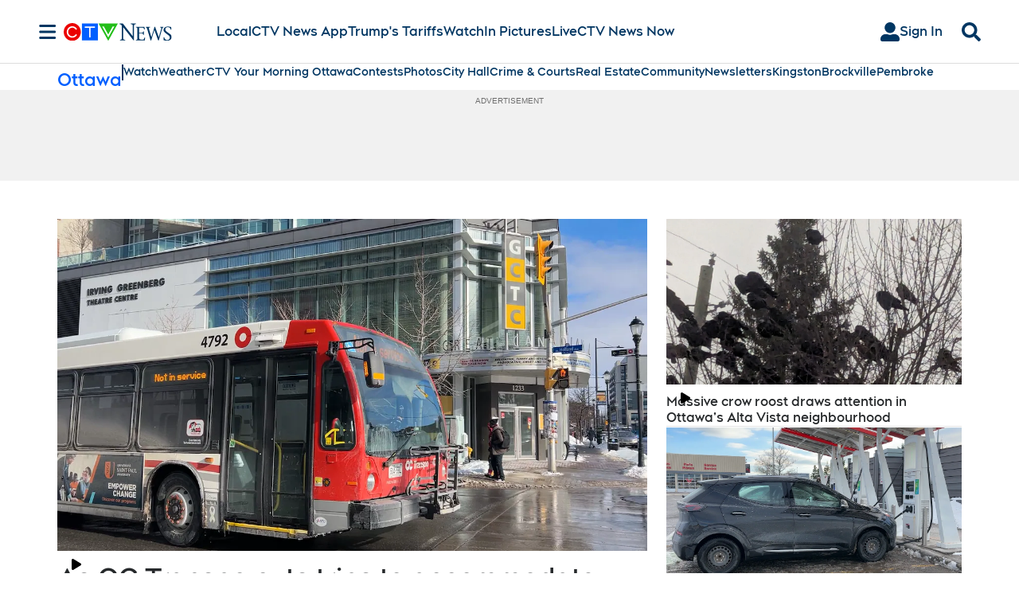

--- FILE ---
content_type: text/plain
request_url: https://ipv4.icanhazip.com/
body_size: 113
content:
3.145.7.95
